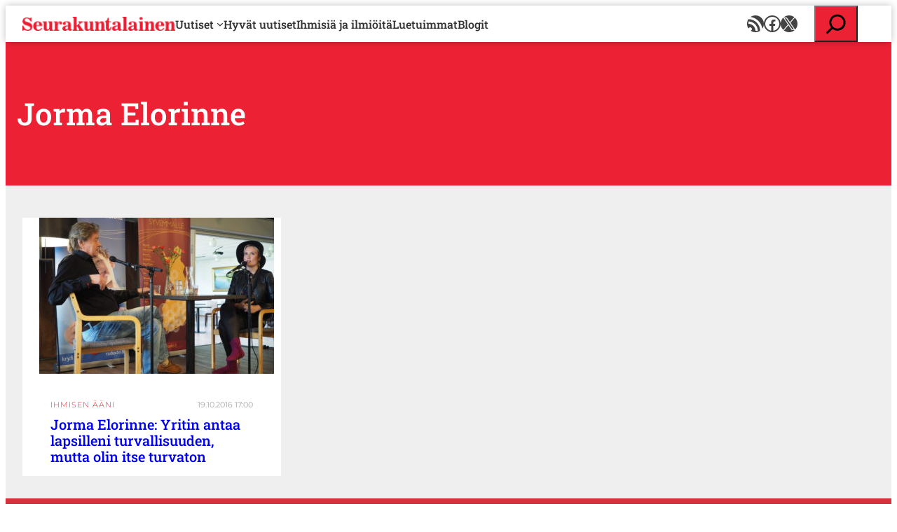

--- FILE ---
content_type: text/css
request_url: https://www.seurakuntalainen.fi/wp-content/plugins/valu-gutenberg-enhancements/build/style-index.css?ver=ffdea65f227baae34d050849e3fa44d1
body_size: 59
content:
html{--wp--custom--z-index--2-float:10}body:not(.wp-admin) .valu-enhancement-extend-link{position:relative}body:not(.wp-admin) .valu-enhancement-extend-link div:has(a){position:static;z-index:1}body:not(.wp-admin) .valu-enhancement-extend-link a:before{content:"";cursor:pointer;display:block;height:100%;left:0;position:absolute;top:0;width:100%;z-index:var(--wp--custom--z-index--2-float)}
